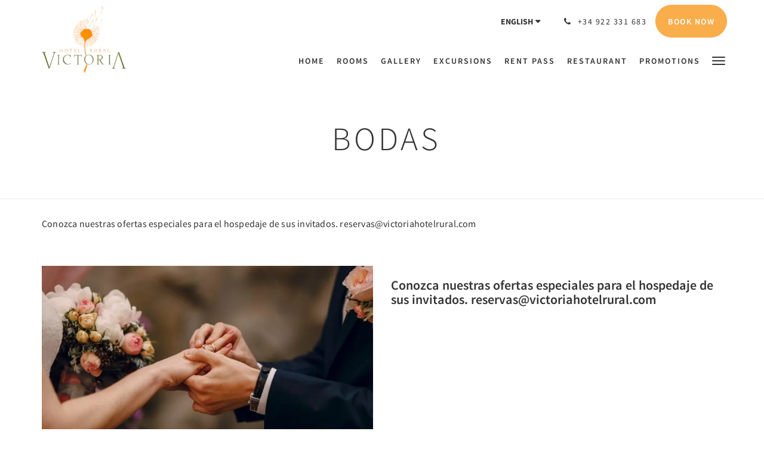

--- FILE ---
content_type: text/html
request_url: https://www.hotelruralvictoria.com/bodas.html
body_size: 5235
content:
<!doctype html><!--[if lt IE 7 ]><html lang="en" class="no-js ie6"><![endif]--><!--[if IE 7 ]><html lang="en" class="no-js ie7"><![endif]--><!--[if IE 8 ]><html lang="en" class="no-js ie8"><![endif]--><!--[if IE 9 ]><html lang="en" class="no-js ie9"><![endif]--><!--[if (gt IE 9)|!(IE)]><!--><html lang="en" class="no-js"><!--<![endif]--><head prefix="og: http://ogp.me/ns#"><meta charset="utf-8"><meta http-equiv="X-UA-Compatible" content="IE=edge"><meta name="viewport" content="width=device-width, initial-scale=1, maximum-scale=5"><link rel="icon" type="image/x-icon" href="//webbox-assets.siteminder.com/assets/images/favicon-home.ico"><title> | HOTEL RURAL VICTORIA</title><link rel="canonical" href="https://www.hotelruralvictoria.com/bodas.html"><link rel="alternate" hreflang="en" href="https://www.hotelruralvictoria.com/bodas.html"><link rel="alternate" hreflang="fr" href="https://www.hotelruralvictoria.com/fr/bodas.html"><link rel="alternate" hreflang="de" href="https://www.hotelruralvictoria.com/de/bodas.html"><link rel="alternate" hreflang="es" href="https://www.hotelruralvictoria.com/es/bodas.html"><meta name="robots" content="index, follow"><meta name="author" content="HOTEL RURAL VICTORIA"><meta name="description" content=""><meta name="keywords" content="Hotel, Tenerife, Teide, Natural, Orotava"><meta property="og:title" content=""><meta property="og:type" content="website"><meta name="og:description" content=""><meta name="og:site_name" content="www.hotelruralvictoria.com"><meta name="og:locale" content="en"><meta property="og:locale:alternate" content="fr"><meta property="og:locale:alternate" content="de"><meta property="og:locale:alternate" content="es"><meta property="og:url" content="https://www.hotelruralvictoria.com/bodas.html"><meta property="og:image" content=""><link rel="stylesheet" href="//webbox-assets.siteminder.com/assets/themes/css/theme1colorPalette4-8549369c56cf6eb884ab136b40ff1706.css"><script defer>window.smcv=window.smcv||{},window.smcv.fireWhenReady=function(n,e){var r,c=0,i=setInterval(function(){try{20===++c&&(console.warn(n+" failed indefinitely. "),clearInterval(i)),r=n.split(".").reduce(function(n,e){return n[e]},window)}catch(e){console.info("retrying..."+c+" "+n)}void 0!==r&&(e(),clearInterval(i))},500)};</script><script>
    window.propertyId= "36bd5049-fd48-42c9-914c-c816afeda4aa";
</script><script>(function(w,d,s,l,i){w[l]=w[l]||[];w[l].push({'gtm.start':
            new Date().getTime(),event:'gtm.js'});var f=d.getElementsByTagName(s)[0],
        j=d.createElement(s),dl=l!='dataLayer'?'&l='+l:'';j.async=true;j.src=
        'https://www.googletagmanager.com/gtm.js?id='+i+dl;f.parentNode.insertBefore(j,f);
    })(window,document,'script','dataLayer','GTM-WD6VSBF');</script><link rel="stylesheet" href="https://unpkg.com/leaflet@1.3.1/dist/leaflet.css" integrity="sha512-Rksm5RenBEKSKFjgI3a41vrjkw4EVPlJ3+OiI65vTjIdo9brlAacEuKOiQ5OFh7cOI1bkDwLqdLw3Zg0cRJAAQ==" crossorigin=""><script src="https://unpkg.com/leaflet@1.3.1/dist/leaflet.js" integrity="sha512-/Nsx9X4HebavoBvEBuyp3I7od5tA0UzAxs+j83KgC8PU0kgB4XiK4Lfe4y4cgBtaRJQEIFCW+oC506aPT2L1zw==" crossorigin="" async></script><script type="application/javascript" src="//webbox-assets.siteminder.com/assets/libs/js/canvas-js-bundle-v4.js"></script><script type="application/ld+json">{"@context": "http://schema.org","@type": "Hotel","description": " - ","hasMap": "https://maps.googleapis.com/maps/api/staticmap?zoom=15&center=28.38825530,-16.52520220&size=1600x1200&sensor=false&markers=color:blue%7c28.38825530,-16.52520220","address": {"@type": "PostalAddress","addressLocality": "La Orotava","addressRegion": "Santa Cruz de Tenerife","postalCode": "38300","streetAddress": "Calle Hermano Apolinar, 8","addressCountry": "Spain"},"geo": {"@type": "GeoCoordinates","latitude": 28.38825530,"longitude": -16.52520220},"telephone": "+34 922 331 683","url": "https://www.hotelruralvictoria.com","name": "HOTEL RURAL VICTORIA","starRating": { "@type": "Rating", "ratingValue" : "3.0" }}</script></head><body class="horizontal_logo theme1 colorPalette4 typography1 buttonStyle3 page-bodas lang-en"><div class="navbar-container"><nav class="navbar navbar-fixed-top navbar-main"><div class="container"><div class="row"><div class="hidden-xs col-sm-3 logo-container"><a href="/"><div class="logo"><span class="logo-helper"></span><img class="logo-img" src="//webbox.imgix.net/images/dvynuxmvvttcefvf/3e93ede8-227d-4f1e-a3e2-bcc1e339561f.jpg?auto=format,compress&amp;fit=crop&amp;h=112" alt="HOTEL RURAL VICTORIA"></div></a></div><div class="col-xs-12 col-sm-9"><div class="navbar navbar-actions text-right"><button type="button" class="navbar-toggle collapsed" data-toggle="collapse" data-target="#navbar-links"><span class="sr-only">Toggle navigation</span><span class="icon-bar"></span><span class="icon-bar"></span><span class="icon-bar"></span></button><div class="dropdown language-switcher-wrapper"><button type="button" class="btn-language-switcher" id="languageSwitcher-83bf3b6189a24d19aa9e08fe938a0037" data-toggle="dropdown" aria-haspopup="true" aria-controls="languageMenu-83bf3b6189a24d19aa9e08fe938a0037" tabindex="0"><span tabindex="-1"><span aria-labelledby="languageSwitcher-83bf3b6189a24d19aa9e08fe938a0037" aria-label="English" class="pull-left btn-language-switcher_label"><span class="languageCode">English</span></span></span></button><select name="ddlLanguages" id="ddlLanguages-83bf3b6189a24d19aa9e08fe938a0037" class="languages-native-dropdown" onchange="switchLanguage(this)"><option value="/bodas.html" selected>English</option><option value="/fr/bodas.html">Français</option><option value="/de/bodas.html">Deutsch</option><option value="/es/bodas.html">Español</option></select><ul id="languageMenu-83bf3b6189a24d19aa9e08fe938a0037" class="dropdown-menu language-dropdown-menu" aria-labelledby="languageSwitcher"><li class="language-dropdown-menu__item"><a class="language-dropdown-menu__item-link current" hreflang="en" href="/bodas.html"><span class="language-label">English</span></a></li><li class="language-dropdown-menu__item"><a class="language-dropdown-menu__item-link " hreflang="fr" href="/fr/bodas.html"><span class="language-label">Français</span></a></li><li class="language-dropdown-menu__item"><a class="language-dropdown-menu__item-link " hreflang="de" href="/de/bodas.html"><span class="language-label">Deutsch</span></a></li><li class="language-dropdown-menu__item"><a class="language-dropdown-menu__item-link " hreflang="es" href="/es/bodas.html"><span class="language-label">Español</span></a></li></ul></div><div class="pull-right"><a href="tel:+34 922 331 683" class="navbar-text hotel-phone pull-left visible-md visible-lg"><span class="fa fa-phone hotel-phone-icon"></span><span>+34 922 331 683</span></a><a class="btn btn-modal pull-left visible-xs visible-sm" href="tel:+34 922 331 683"><span class="fa fa-phone hotel-phone-icon"></span></a><div class="modal fade" id="contactModal" tabindex="-1" role="dialog" aria-labelledby="contactModalLabel"><div class="modal-dialog modal-sm" role="document"><div class="modal-content"><div class="modal-header"><button type="button" class="close" data-dismiss="modal" aria-label="Close"><span aria-hidden="true">×</span></button><h2 class="modal-title" id="contactModalLabel">Contact Us</h2></div><div class="modal-body"><div class="modal-body_number"><h3 class="modal-body_label">Telephone Number 1</h3><a href="tel:+34 922 331 683" class="modal-body_link">+34 922 331 683</a></div></div></div></div></div><form class="booking-button-form text-center" target="_blank" action="https://reservation.mirai.com/XMAS/reservation/miraiFrontDispatcher.htm?idtokenprovider=83755433&amp;lang=es" method="GET" autocomplete="off"><input type="hidden" name="idtokenprovider" value="83755433"><input type="hidden" name="lang" value="es"><button type="submit" class="btn btn-primary navbar-btn navbar-booking-btn " tabindex="0"><span tabindex="-1">Book Now</span></button></form></div></div><div id="navbar-links" class="navbar navbar-links navbar-collapse collapse"><ul class="nav navbar-nav navbar-right"><li role="presentation" class=" "><a role="menuitem" tabindex="0" href="/"><span tabindex="-1">Home</span></a></li><li role="presentation" class=" "><a role="menuitem" tabindex="0" href="/rooms.html"><span tabindex="-1">Rooms</span></a></li><li role="presentation" class=" "><a role="menuitem" tabindex="0" href="/gallery.html"><span tabindex="-1">Gallery</span></a></li><li role="presentation" class=" "><a role="menuitem" tabindex="0" href="/covid-19.html"><span tabindex="-1">EXCURSIONS</span></a></li><li role="presentation" class=" "><a role="menuitem" tabindex="0" href="/rent-pass.html"><span tabindex="-1">Rent Pass</span></a></li><li role="presentation" class="hidden-sm "><a role="menuitem" tabindex="0" href="/restaurante.html"><span tabindex="-1">Restaurant</span></a></li><li role="presentation" class="hidden-sm hidden-md "><a role="menuitem" tabindex="0" href="/promotions.html"><span tabindex="-1">Promotions</span></a></li><li role="presentation" class="hidden-sm hidden-md hidden-lg "><a role="menuitem" tabindex="0" href="/attractions.html"><span tabindex="-1">Attractions</span></a></li><li role="presentation" class="hidden-sm hidden-md hidden-lg active"><a role="menuitem" tabindex="0" href="/bodas.html"><span tabindex="-1">Bodas</span></a></li><li role="presentation" class="hidden-sm hidden-md hidden-lg "><a role="menuitem" tabindex="0" href="/contact-us.html"><span tabindex="-1">Contact Us</span></a></li><li role="presentation" class="hidden-sm hidden-md hidden-lg "><a role="menuitem" tabindex="0" href="/about-us.html"><span tabindex="-1">About Us</span></a></li><li role="presentation" class="hidden-sm hidden-md hidden-lg "><a role="menuitem" tabindex="0" href="/portal-de-transparencia.html"><span tabindex="-1">Portal de Transparencia</span></a></li><li role="presentation" class="hidden-sm hidden-md hidden-lg "><a role="menuitem" tabindex="0" href="/news.html"><span tabindex="-1">News</span></a></li><li role="presentation" class="hidden-sm hidden-md hidden-lg "><a role="menuitem" tabindex="0" href="/convocatoria-de-junta-general-ordinaria.html"><span tabindex="-1">Convocatoria de Junta General Ordinaria</span></a></li><li class="dropdown hidden-xs "><a href="#" class="dropdown-toggle" data-toggle="dropdown" role="button"><div class="bar-top"></div><div class="bar"></div><div class="bar-btm"></div></a><ul class="dropdown-menu"><li role="presentation" class=" hidden-sm hidden-md hidden-lg "><a role="menuitem" tabindex="0" href="/rooms.html"><span tabindex="-1">Rooms</span></a></li><li role="presentation" class=" hidden-sm hidden-md hidden-lg "><a role="menuitem" tabindex="0" href="/gallery.html"><span tabindex="-1">Gallery</span></a></li><li role="presentation" class=" hidden-sm hidden-md hidden-lg "><a role="menuitem" tabindex="0" href="/covid-19.html"><span tabindex="-1">EXCURSIONS</span></a></li><li role="presentation" class=" hidden-sm hidden-md hidden-lg "><a role="menuitem" tabindex="0" href="/rent-pass.html"><span tabindex="-1">Rent Pass</span></a></li><li role="presentation" class=" hidden-md hidden-lg "><a role="menuitem" tabindex="0" href="/restaurante.html"><span tabindex="-1">Restaurant</span></a></li><li role="presentation" class=" hidden-lg "><a role="menuitem" tabindex="0" href="/promotions.html"><span tabindex="-1">Promotions</span></a></li><li role="presentation" class=" "><a role="menuitem" tabindex="0" href="/attractions.html"><span tabindex="-1">Attractions</span></a></li><li role="presentation" class=" active"><a role="menuitem" tabindex="0" href="/bodas.html"><span tabindex="-1">Bodas</span></a></li><li role="presentation" class=" "><a role="menuitem" tabindex="0" href="/contact-us.html"><span tabindex="-1">Contact Us</span></a></li><li role="presentation" class=" "><a role="menuitem" tabindex="0" href="/about-us.html"><span tabindex="-1">About Us</span></a></li><li role="presentation" class=" "><a role="menuitem" tabindex="0" href="/portal-de-transparencia.html"><span tabindex="-1">Portal de Transparencia</span></a></li><li role="presentation" class=" "><a role="menuitem" tabindex="0" href="/news.html"><span tabindex="-1">News</span></a></li><li role="presentation" class=" "><a role="menuitem" tabindex="0" href="/convocatoria-de-junta-general-ordinaria.html"><span tabindex="-1">Convocatoria de Junta General Ordinaria</span></a></li></ul></li></ul></div></div></div></div></nav></div><div class="mobile-branding navbar hidden-sm hidden-md hidden-lg "><a class="" href="/"><div class="logo"><span class="logo-helper"></span><img class="logo-img" src="//webbox.imgix.net/images/dvynuxmvvttcefvf/3e93ede8-227d-4f1e-a3e2-bcc1e339561f.jpg?auto=format,compress&amp;fit=crop&amp;h=40" alt="HOTEL RURAL VICTORIA"></div></a></div><div id="content-wrap"><div id="content"><div class="standard-page custom-page"><div class="container"></div><div class="page-header"><div class="container"><h1>Bodas</h1></div></div><div class="container custom-text"><div class="row"><div class="col-xs-12"><p>Conozca nuestras ofertas especiales para el hospedaje de sus invitados. reservas@victoriahotelrural.com</p></div></div></div><div class="container custom-image-left-text-right"><div class="row"><div class="col-xs-12 col-sm-6"><img src="//webbox.imgix.net/images/dvynuxmvvttcefvf/57d87815-5e4a-4008-ae20-3aa5544ae5ad.webp?auto=format,compress&amp;fit=crop&amp;crop=entropy" alt=""></div><div class="col-xs-12 col-sm-6"><h3>Conozca nuestras ofertas especiales para el hospedaje de sus invitados. reservas@victoriahotelrural.com</h3></div></div></div></div></div><div id="footer"><div class="footer"><div class="container"><div class="links"><div class="row"><div class="col-xs-12 col-sm-3 col-md-3"><h4 class="section-name">HOTEL RURAL VICTORIA</h4><p style="font-size: 14px; padding: 5px 0"><a href="https://maps.google.com/?q=HOTEL+RURAL+VICTORIA+Calle Hermano Apolinar, 8, La Orotava, Santa Cruz de Tenerife, 38300, Spain&amp;ll=28.38825530,-16.52520220" target="_blank" rel="noopener"> Calle Hermano Apolinar, 8, La Orotava, Santa Cruz de Tenerife, 38300, Spain </a></p></div><div class="col-xs-12 col-sm-3"></div><div class="col-xs-12 col-sm-3"></div><div class="col-xs-12 col-sm-3"><h4 class="section-name">Social Media</h4><ul class="list-unstyled social-media-links"><li><a href="https://www.facebook.com/hotelruralvictoria" target="_blank"><i class="facebook-icon"></i><span class="social-icon"></span>FACEBOOK </a></li><li><a href="https://www.instagram.com/hotel_victoria_laorotava/" target="_blank"><i class="instagram-icon"></i><span class="social-icon"></span>INSTAGRAM </a></li><li><a href="https://www.tripadvisor.es/Hotel_Review-g315920-d294426-Reviews-Hotel_Rural_Victoria-La_Orotava_Tenerife_Canary_Islands.html" target="_blank"><i class="tripadvisor-icon"></i><span class="social-icon"></span>TRIPADVISOR </a></li><li><a href="https://twitter.com/ruralvictoria" target="_blank"><i class="twitter-icon"></i><span class="social-icon"></span>TWITTER </a></li></ul></div></div></div></div></div><div class="copyright"><div class="container"><div class="row"><div class="col-xs-12 col-md-3 text-center"><p><span class="fa fa-copyright"></span><span class="fa-copyright__year"></span> All rights reserved </p></div><div class="col-xs-12 col-md-6 text-center"><div class="languages"><a id="en" class="btn-lang" aria-label="English" href="/bodas.html"><span>English</span></a><a id="fr" class="btn-lang" aria-label="French" href="/fr/bodas.html"><span>Français</span></a><a id="de" class="btn-lang" aria-label="German" href="/de/bodas.html"><span>Deutsch</span></a><a id="es" class="btn-lang" aria-label="Spanish" href="/es/bodas.html"><span>Español</span></a></div></div><div class="col-xs-12 col-md-3 text-center "><p>Powered by <a target="_blank" href="https://www.siteminder.com/canvas">Canvas</a></p></div></div></div></div></div></div><div id="holidaycheck-widget-hotel-1-46313-de_DE-m-b-0-2-1-5-0"><div id="holidaycheck_widget_placeholder-46313" style="width:120px;padding:5px;background:#0058a2;"><a href="https://www.holidaycheck.de/hi/hotel-rural-victoria/d9a71e3e-5104-3f49-92f2-130ecf74dde2"><img alt="Hotels mit Hotelbewertungen bei HolidayCheck" src="https://www.holidaycheck.de/widgets/logo_xlarge.png" border="0"></a></div></div><div id="holidaycheck-widget-hotel-1-46313-de_DE-s-b-0-1-1-3-0"><div id="holidaycheck_widget_placeholder-46313" style="width:120px;padding:5px;background:#0058a2;"><a href="https://www.holidaycheck.de/hi/hotel-rural-victoria/d9a71e3e-5104-3f49-92f2-130ecf74dde2"><img alt="Hotels mit Hotelbewertungen bei HolidayCheck" src="https://www.holidaycheck.de/widgets/logo_xlarge.png" border="0"></a></div></div><script defer>function switchLanguage(option) { window.location.href = option.value; }</script><script defer>
    document.addEventListener("DOMContentLoaded", function(event) {
        var $modal = document.getElementById('contactModal');
        if ($modal) {
            document.body.appendChild($modal);
        }
    });
</script><script type="application/javascript" defer>
    (function () {
        var languageBtns = [].slice.call(document.querySelectorAll(".btn-lang"));
        if (!!languageBtns.length) {
            
            var lang = document.getElementById('en');
            var match = window.location.pathname.match("/(.+?)/");
            if (!!match && match.length > 1 && document.getElementById(match[1])) {
                lang = document.getElementById(window.location.pathname.match("/(.+?)/")[1]);
            }
            lang.classList.add("active");
            
            var minSize = getComputedStyle(languageBtns[0])['min-width'];
            var maxSize = Math.max.apply(Math, languageBtns.map(function (btn) {
                return btn.clientWidth;
            }));
            if (maxSize > minSize) {
                languageBtns.style.minWidth = maxSize;
            }
        }
    })();
</script><script type="application/javascript" defer>
    document.querySelector('.fa-copyright__year').textContent = new Date().getFullYear()
</script><script src="https://www.holidaycheck.de/widgets?step=code&amp;type=code&amp;options=hotel-1-46313-de_DE-m-b-0-2-1-5-0" type="text/javascript" defer></script><script src="https://www.holidaycheck.de/widgets?step=code&amp;type=code&amp;options=hotel-1-46313-de_DE-s-b-0-1-1-3-0" type="text/javascript" defer></script><script defer>
    window.isPublish = true
</script><script src="//canvas.siteminder.com/assets/cookie-consent.umd.compressed.js?v=9.4.6" defer></script><script defer>
    var interval = setInterval(function() {
        try {
            if (typeof CookieConsent !== 'undefined') {
                new CookieConsent({
                    lang: 'en',
                    expire: 30,
                    link: '/restaurante.html',
                    policyType: 'cookie'
                });
                clearInterval(interval);
            }
        } catch (ex) {
           
        }
    }, 200);
</script><script type="application/javascript" defer>

    $(window).scroll(function() {
        var scroll = $(window).scrollTop();

        if (scroll < 20) {
            $("body").removeClass("scrolling");
        }

        if (scroll >= 20) {
            $("body").addClass("scrolling");
        }
    });

</script></body></html>